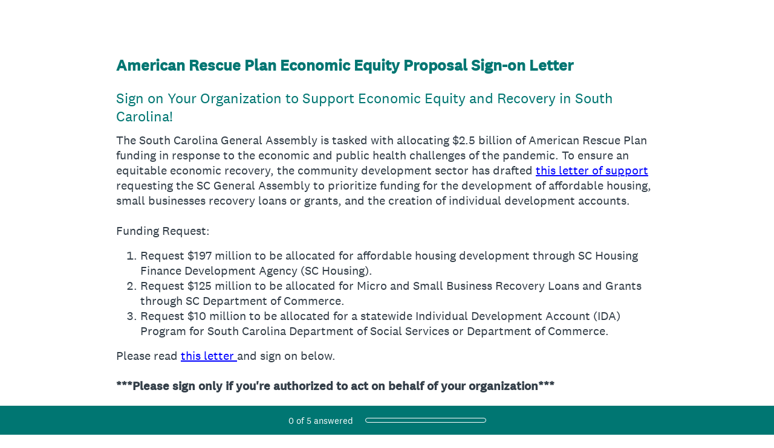

--- FILE ---
content_type: text/html; charset=utf-8
request_url: https://www.surveymonkey.com/r/HC7VNX6
body_size: 15809
content:
<!DOCTYPE html><html lang="en"><head><meta charSet="utf-8"/><link rel="apple-touch-icon" href="/apple-touch-icon-precomposed.png"/><link rel="apple-touch-icon" sizes="57x57" href="/apple-touch-icon-57x57-precomposed.png"/><link rel="apple-touch-icon" sizes="60x60" href="/apple-touch-icon-60x60-precomposed.png"/><link rel="apple-touch-icon" sizes="72x72" href="/apple-touch-icon-72x72-precomposed.png"/><link rel="apple-touch-icon" sizes="76x76" href="/apple-touch-icon-76x76-precomposed.png"/><link rel="apple-touch-icon" sizes="114x114" href="/apple-touch-icon-114x114-precomposed.png"/><link rel="apple-touch-icon" sizes="120x120" href="/apple-touch-icon-120x120-precomposed.png"/><link rel="apple-touch-icon" sizes="144x144" href="/apple-touch-icon-144x144-precomposed.png"/><link rel="apple-touch-icon" sizes="152x152" href="/apple-touch-icon-152x152-precomposed.png"/><link rel="apple-touch-icon" sizes="180x180" href="/apple-touch-icon-180x180-precomposed.png"/><link rel="shortcut icon" href="////prod.smassets.net/assets/static/images/surveymonkey/favicon.ico"/><title>American Rescue Plan Economic Equity Proposal Sign-on Letter Survey</title><meta name="twitter:card" content="summary_large_image"/><meta property="og:title" content="American Rescue Plan Economic Equity Proposal Sign-on Letter"/><meta property="og:image" content="https://www.surveymonkey.com/collect/images/default_custom_meta_image.jpg"/><meta property="og:description" content="Take this survey powered by surveymonkey.com. Create your own surveys for free."/><meta name="viewport" content="width=device-width, initial-scale=1, user-scalable=yes"/><meta name="robots" content="noindex, follow"/><meta http-equiv="content-language" content="en-US"/><link rel="canonical" href="https://www.surveymonkey.com/r/HC7VNX6"/><meta name="next-head-count" content="21"/><link nonce="Y2QwMGI4YTUtNGIwYi00ZDg4LWI0YWYtYjcxZDQ1MTU2ZjRl" rel="preload" href="//prod.smassets.net/assets/smweb/_next/static/css/09b8ded99e3057ee.css" as="style"/><link nonce="Y2QwMGI4YTUtNGIwYi00ZDg4LWI0YWYtYjcxZDQ1MTU2ZjRl" rel="stylesheet" href="//prod.smassets.net/assets/smweb/_next/static/css/09b8ded99e3057ee.css" data-n-g=""/><link nonce="Y2QwMGI4YTUtNGIwYi00ZDg4LWI0YWYtYjcxZDQ1MTU2ZjRl" rel="preload" href="//prod.smassets.net/assets/smweb/_next/static/css/c8b889d9f75d84cb.css" as="style"/><link nonce="Y2QwMGI4YTUtNGIwYi00ZDg4LWI0YWYtYjcxZDQ1MTU2ZjRl" rel="stylesheet" href="//prod.smassets.net/assets/smweb/_next/static/css/c8b889d9f75d84cb.css" data-n-p=""/><link nonce="Y2QwMGI4YTUtNGIwYi00ZDg4LWI0YWYtYjcxZDQ1MTU2ZjRl" rel="preload" href="//prod.smassets.net/assets/smweb/_next/static/css/1d8c8490f4f74969.css" as="style"/><link nonce="Y2QwMGI4YTUtNGIwYi00ZDg4LWI0YWYtYjcxZDQ1MTU2ZjRl" rel="stylesheet" href="//prod.smassets.net/assets/smweb/_next/static/css/1d8c8490f4f74969.css" data-n-p=""/><link nonce="Y2QwMGI4YTUtNGIwYi00ZDg4LWI0YWYtYjcxZDQ1MTU2ZjRl" rel="preload" href="//prod.smassets.net/assets/smweb/_next/static/css/633919a5afe93571.css" as="style"/><link nonce="Y2QwMGI4YTUtNGIwYi00ZDg4LWI0YWYtYjcxZDQ1MTU2ZjRl" rel="stylesheet" href="//prod.smassets.net/assets/smweb/_next/static/css/633919a5afe93571.css" data-n-p=""/><noscript data-n-css="Y2QwMGI4YTUtNGIwYi00ZDg4LWI0YWYtYjcxZDQ1MTU2ZjRl"></noscript><script defer="" nonce="Y2QwMGI4YTUtNGIwYi00ZDg4LWI0YWYtYjcxZDQ1MTU2ZjRl" nomodule="" src="//prod.smassets.net/assets/smweb/_next/static/chunks/polyfills-42372ed130431b0a.js"></script><script src="//prod.smassets.net/assets/smweb/_next/static/chunks/webpack-0c576eebb9b8219a.js" nonce="Y2QwMGI4YTUtNGIwYi00ZDg4LWI0YWYtYjcxZDQ1MTU2ZjRl" defer=""></script><script src="//prod.smassets.net/assets/smweb/_next/static/chunks/framework-5ddd597c94d4e4d0.js" nonce="Y2QwMGI4YTUtNGIwYi00ZDg4LWI0YWYtYjcxZDQ1MTU2ZjRl" defer=""></script><script src="//prod.smassets.net/assets/smweb/_next/static/chunks/main-7f1caf4490fbe608.js" nonce="Y2QwMGI4YTUtNGIwYi00ZDg4LWI0YWYtYjcxZDQ1MTU2ZjRl" defer=""></script><script src="//prod.smassets.net/assets/smweb/_next/static/chunks/pages/_app-160a2a8cdff00cc3.js" nonce="Y2QwMGI4YTUtNGIwYi00ZDg4LWI0YWYtYjcxZDQ1MTU2ZjRl" defer=""></script><script src="//prod.smassets.net/assets/smweb/_next/static/chunks/2522de2a-9b044dd24216c63e.js" nonce="Y2QwMGI4YTUtNGIwYi00ZDg4LWI0YWYtYjcxZDQ1MTU2ZjRl" defer=""></script><script src="//prod.smassets.net/assets/smweb/_next/static/chunks/dabbe31a-bb4aa59e9df950c0.js" nonce="Y2QwMGI4YTUtNGIwYi00ZDg4LWI0YWYtYjcxZDQ1MTU2ZjRl" defer=""></script><script src="//prod.smassets.net/assets/smweb/_next/static/chunks/e344db65-093410fefaa25315.js" nonce="Y2QwMGI4YTUtNGIwYi00ZDg4LWI0YWYtYjcxZDQ1MTU2ZjRl" defer=""></script><script src="//prod.smassets.net/assets/smweb/_next/static/chunks/41cfa105-90d466fad66bf4fb.js" nonce="Y2QwMGI4YTUtNGIwYi00ZDg4LWI0YWYtYjcxZDQ1MTU2ZjRl" defer=""></script><script src="//prod.smassets.net/assets/smweb/_next/static/chunks/6bc6656d-c56ea022e482d4b8.js" nonce="Y2QwMGI4YTUtNGIwYi00ZDg4LWI0YWYtYjcxZDQ1MTU2ZjRl" defer=""></script><script src="//prod.smassets.net/assets/smweb/_next/static/chunks/4a616997-e6d64a1b4126c42c.js" nonce="Y2QwMGI4YTUtNGIwYi00ZDg4LWI0YWYtYjcxZDQ1MTU2ZjRl" defer=""></script><script src="//prod.smassets.net/assets/smweb/_next/static/chunks/434-cfd3a774f310286e.js" nonce="Y2QwMGI4YTUtNGIwYi00ZDg4LWI0YWYtYjcxZDQ1MTU2ZjRl" defer=""></script><script src="//prod.smassets.net/assets/smweb/_next/static/chunks/851-5b7bdd015663ea4b.js" nonce="Y2QwMGI4YTUtNGIwYi00ZDg4LWI0YWYtYjcxZDQ1MTU2ZjRl" defer=""></script><script src="//prod.smassets.net/assets/smweb/_next/static/chunks/821-380668b9cd03b2e5.js" nonce="Y2QwMGI4YTUtNGIwYi00ZDg4LWI0YWYtYjcxZDQ1MTU2ZjRl" defer=""></script><script src="//prod.smassets.net/assets/smweb/_next/static/chunks/19-4b6d40d7ec1ceb81.js" nonce="Y2QwMGI4YTUtNGIwYi00ZDg4LWI0YWYtYjcxZDQ1MTU2ZjRl" defer=""></script><script src="//prod.smassets.net/assets/smweb/_next/static/chunks/448-def784d03f51bfc7.js" nonce="Y2QwMGI4YTUtNGIwYi00ZDg4LWI0YWYtYjcxZDQ1MTU2ZjRl" defer=""></script><script src="//prod.smassets.net/assets/smweb/_next/static/chunks/794-4fa315d519b3b2a9.js" nonce="Y2QwMGI4YTUtNGIwYi00ZDg4LWI0YWYtYjcxZDQ1MTU2ZjRl" defer=""></script><script src="//prod.smassets.net/assets/smweb/_next/static/chunks/967-236a324bf1a8d459.js" nonce="Y2QwMGI4YTUtNGIwYi00ZDg4LWI0YWYtYjcxZDQ1MTU2ZjRl" defer=""></script><script src="//prod.smassets.net/assets/smweb/_next/static/chunks/pages/r/surveyTaking/%5BcollectKey%5D-d6ec549407440a92.js" nonce="Y2QwMGI4YTUtNGIwYi00ZDg4LWI0YWYtYjcxZDQ1MTU2ZjRl" defer=""></script><script src="//prod.smassets.net/assets/smweb/_next/static/respweb-dev/_buildManifest.js" nonce="Y2QwMGI4YTUtNGIwYi00ZDg4LWI0YWYtYjcxZDQ1MTU2ZjRl" defer=""></script><script src="//prod.smassets.net/assets/smweb/_next/static/respweb-dev/_ssgManifest.js" nonce="Y2QwMGI4YTUtNGIwYi00ZDg4LWI0YWYtYjcxZDQ1MTU2ZjRl" defer=""></script><style id="jss">[class*='smqr-'],[class*='smqr-']::before,[class*='smqr-']::after {
  margin: 0;
  padding: 0;
  box-sizing: border-box;
  list-style: none;
  -webkit-font-smoothing: antialiased;
}
@font-face {
  src: url(https://cdn.smassets.net/assets/static/fonts/national2/regular.woff) format('woff');
  src: url(https://cdn.smassets.net/assets/static/fonts/national2/regular.eot#iefix) format('embedded-opentype');
  font-family: 'National 2';
  font-weight: 400;
  font-display: swap;
  src: url(https://cdn.smassets.net/assets/static/fonts/national2/regular.woff2) format('woff2');
}
@font-face {
  src: url(https://cdn.smassets.net/assets/static/fonts/national2/medium.woff) format('woff');
  src: url(https://cdn.smassets.net/assets/static/fonts/national2/medium.eot#iefix) format('embedded-opentype');
  font-family: 'National 2';
  font-weight: 500;
  font-display: swap;
  src: url(https://cdn.smassets.net/assets/static/fonts/national2/medium.woff2) format('woff2');
}
[class*='wrench'], [class*='wrench']::before, [class*='wrench']::after {
  box-sizing: border-box;
  font-family: 'National 2', National2, 'Helvetica Neue', Helvetica, Arial, 'Hiragino Sans', 'Hiragino Kaku Gothic Pro', '游ゴシック', '游ゴシック体', YuGothic, 'Yu Gothic', 'ＭＳ ゴシック', 'MS Gothic', sans-serif;
  -webkit-font-smoothing: antialiased;
}
body {
  font-size: 16px;
}
.logo-0-2-72 {}
.logo-d0-0-2-73 {
  fill: #00bf6f;
  color: #00bf6f;
}
.skipLinks-0-2-23 {
  top: 0;
  clip: rect(0 0 0 0);
  left: 0;
  width: 1px;
  height: 1px;
  padding: 0;
  z-index: 999999;
  overflow: hidden;
  position: absolute;
  font-size: 16px;
  font-family: 'National 2', National2, 'Helvetica Neue', Helvetica, Arial, 'Hiragino Sans', 'Hiragino Kaku Gothic Pro', '游ゴシック', '游ゴシック体', YuGothic, 'Yu Gothic', 'ＭＳ ゴシック', 'MS Gothic', sans-serif;
  font-weight: 500;
  background-color: #fff;
}
.skipLinks-0-2-23:focus-within {
  clip: auto;
  width: 100%;
  height: auto;
  padding: 10px;
  position: fixed;
}
.skipLinks-0-2-23 > a {
  color: #007faa;
  margin-right: 8px;
  text-decoration: underline;
}
.skipLinks-0-2-23 > a:hover, .skipLinks-0-2-23 > a:focus {
  outline: 2px solid #007faa;
  outline-offset: 2px;
}
.richTextContent-0-2-47 a {
  color: blue;
  text-decoration: underline;
}
.richTextContent-0-2-47 ol {
  margin: 16px 0;
  padding: 0 0 0 40px;
  list-style-type: decimal;
}
.richTextContent-0-2-47 ul {
  margin: 16px 0;
  padding: 0 0 0 40px;
  list-style: disc outside none;
}
.richTextContent-0-2-47 p {
  margin: 13px 0;
}
.richTextContent-0-2-47 b {
  font-weight: bold;
}
.richTextContent-0-2-47 strong {
  font-weight: bold;
}
.richTextContent-0-2-47 em {
  font-style: italic;
}
.richTextContent-0-2-47 i {
  font-style: italic;
}
.richTextContent-0-2-47 big {
  font-size: larger;
}
.richTextContent-0-2-47 small {
  font-size: smaller;
}
.richTextContent-0-2-47 sup {
  top: -0.5em;
  position: relative;
  font-size: 75%;
  line-height: 0;
  vertical-align: baseline;
}
.richTextContent-0-2-47 iframe {
  border: 0;
  max-width: 100%;
}
.richTextContent-0-2-47 img {
  border: 0;
  height: auto;
  max-width: 100%;
  -ms-interpolation-mode: bicubic;
}
.richTextContent-0-2-47 span[data-tooltip] {
  cursor: pointer;
  display: inline;
  position: relative;
  border-bottom: 1px dashed;
  text-decoration: inherit;
}
.richTextContent-0-2-47 ul ul li {
  list-style: circle;
}
.richTextContent-0-2-47 a:hover {
  cursor: pointer;
}
.richTextContent-0-2-47 a:focus {
  outline: currentColor auto 1px;
}
.sm-surveyTitle-0-2-41 {
  color: rgba(0,118,114,1);
  margin: 0;
  font-size: 26px;
  font-style: normal;
  font-family: 'National 2', National2, 'Helvetica Neue', Helvetica, Arial, 'Hiragino Sans', 'Hiragino Kaku Gothic Pro', '游ゴシック', '游ゴシック体', YuGothic, 'Yu Gothic', 'ＭＳ ゴシック', 'MS Gothic', sans-serif;
  font-weight: 700;
  line-height: 1.25;
  padding-bottom: 24px;
  text-decoration: none;
}
.sm-surveyTitle-0-2-41 strong {
  font-weight: bold !important;
}
@media (max-width: 640px) {
  .sm-surveyTitle-0-2-41 {  }
}
  .sm-surveyTitleWrapper-0-2-42 {  }
  .sm-surveyTitleOuterWrapper-0-2-43 {  }
  .sm-surveyTitle-d0-0-2-44 {
    width: 100%;
    text-align: start;
  }
  .sm-surveyTitleWrapper-d1-0-2-45 {  }
  .sm-surveyTitleOuterWrapper-d2-0-2-46 {  }
  .sm-surveyAnchor-0-2-70 {
    font-size: inherit;
    font-family: inherit;
    font-weight: 400;
    -webkit-font-smoothing: antialiased;
  }
  .sm-surveyAnchor-0-2-70:hover, .sm-surveyAnchor-0-2-70:focus {
    outline: 1px solid rgba(51,62,72,1);
    box-shadow: 0 0 1px transparent;
    outline-offset: 1px;
  }
  .sm-surveyAnchor-d0-0-2-71 {
    color: ;
    text-decoration: none;
  }
  .sm-surveyAnchor-d0-0-2-71:hover, .sm-surveyAnchor-d0-0-2-71:focus {
    text-decoration: none;
  }
  .sm-surveyAnchor-d1-0-2-74 {
    color: rgb(51, 62, 72);
    text-decoration: underline;
  }
  .sm-surveyAnchor-d1-0-2-74:hover, .sm-surveyAnchor-d1-0-2-74:focus {
    text-decoration: underline;
  }
  .sm-surveyAnchor-d2-0-2-75 {
    color: rgb(51, 62, 72);
    text-decoration: underline;
  }
  .sm-surveyAnchor-d2-0-2-75:hover, .sm-surveyAnchor-d2-0-2-75:focus {
    text-decoration: underline;
  }
  .sm-surveyAnchor-d3-0-2-79 {
    color: rgb(51, 62, 72);
    text-decoration: none;
  }
  .sm-surveyAnchor-d3-0-2-79:hover, .sm-surveyAnchor-d3-0-2-79:focus {
    text-decoration: underline;
  }
  .sm-surveyAnchor-d4-0-2-80 {
    color: rgb(51, 62, 72);
    text-decoration: none;
  }
  .sm-surveyAnchor-d4-0-2-80:hover, .sm-surveyAnchor-d4-0-2-80:focus {
    text-decoration: underline;
  }
  .container-0-2-63 {
    margin: 0 auto;
    padding: 0;
    text-align: center;
  }
  .text-0-2-64 {  }
  .logo-0-2-65 {  }
  .logoContainer-0-2-66 {
    width: 157px;
    height: 23px;
    margin: 2px 0;
    display: block;
  }
  .imageLink-0-2-67 {
    display: inline-flex;
    padding: 0 25px;
    justify-content: center;
  }
  .text-d0-0-2-68 {
    color: rgb(51, 62, 72);
    width: 100%;
    margin: 0;
    display: inline-block;
    padding: 0;
    font-size: 12px;
    text-align: center;
    font-family: 'National 2', National2, 'Helvetica Neue', Helvetica, Arial, 'Hiragino Sans', 'Hiragino Kaku Gothic Pro', '游ゴシック', '游ゴシック体', YuGothic, 'Yu Gothic', 'ＭＳ ゴシック', 'MS Gothic', sans-serif;
    line-height: 15px;
  }
  .logo-d1-0-2-69 {
    width: 100%;
    height: 100%;
  }
  .sm-text-0-2-76 {
    font-size: 12px;
    font-weight: 400;
    line-height: 18px;
  }
  .sm-routerDebugInfo-0-2-77 {
    display: block;
    opacity: 0.1;
    text-align: center;
    word-break: break-all;
  }
  .sm-text-d0-0-2-78 {
    color: rgb(51, 62, 72);
  }
  .sm-privacyComponentContainer-0-2-62 {
    margin: 0 auto;
    text-align: center;
    padding-top: 80px;
  }
  .sm-pageTitle-0-2-48 {
    color: rgba(0,118,114,1);
    font-size: 24px;
    font-style: normal;
    margin-top: 0;
    font-family: 'National 2', National2, 'Helvetica Neue', Helvetica, Arial, 'Hiragino Sans', 'Hiragino Kaku Gothic Pro', '游ゴシック', '游ゴシック体', YuGothic, 'Yu Gothic', 'ＭＳ ゴシック', 'MS Gothic', sans-serif;
    font-weight: 400;
    line-height: 1.25;
    margin-bottom: 12px;
    text-decoration: none;
  }
  .sm-pageTitle-0-2-48 strong {
    font-weight: bold !important;
  }
  .sm-questionNumber-0-2-49 {  }
  .sm-questionNumber-d0-0-2-50 {
    margin: 0 0.25em 0 0;
  }
  .pageTitleV2Theme-0-2-51 {
    padding: 14px 40px;
    margin-top: -8px;
  }
  .pageTitleV2Theme-d0-0-2-52 {
    position: relative;
    width: calc(100vw - 80px);
    left: 50%;
    right: 50%;
    margin-left: -50vw;
    margin-right: -50vw;
  }
  .sm-pageDescription-0-2-55 {
    color: rgba(51,62,72,1);
    font-size: 20px;
    font-style: normal;
    font-family: 'National 2', National2, 'Helvetica Neue', Helvetica, Arial, 'Hiragino Sans', 'Hiragino Kaku Gothic Pro', '游ゴシック', '游ゴシック体', YuGothic, 'Yu Gothic', 'ＭＳ ゴシック', 'MS Gothic', sans-serif;
    font-weight: 300;
    line-height: 1.25;
    padding-bottom: 15px;
    text-decoration: none;
  }
  .sm-pageDescription-0-2-55 strong {
    font-weight: bold !important;
  }
  .sm-surveyButton-0-2-56 {
    color: rgba(255,255,255,1);
    border: 1px solid transparent;
    cursor: pointer;
    height: auto;
    display: inline-flex;
    max-width: 100%;
    min-width: 60px;
    box-sizing: border-box;
    transition: outline-offset 0.2s linear;
    align-items: center;
    font-family: 'National 2', National2, 'Helvetica Neue', Helvetica, Arial, 'Hiragino Sans', 'Hiragino Kaku Gothic Pro', '游ゴシック', '游ゴシック体', YuGothic, 'Yu Gothic', 'ＭＳ ゴシック', 'MS Gothic', sans-serif;
    border-radius: 2px;
    overflow-wrap: break-word;
    justify-content: center;
    text-decoration: none;
    background-color: rgba(0,118,114,1);
  }
  .sm-surveyButton-0-2-56:focus, .sm-surveyButton-0-2-56:hover {
    outline: 1px solid rgba(51,62,72,1);
    box-shadow: 0 0 4px transparent;
    outline-offset: 5px;
  }
  .sm-surveyButton-0-2-56[aria-disabled] {
    opacity: 0.6;
    pointer-events: none;
  }
  .sm-surveyButton-d0-0-2-57 {
    font-size: 15px;
    padding: 0 24px;
    min-height: 40px;
  }
  .sm-layoutContainer-0-2-24 {
    display: flex;
    min-height: 100vh;
    flex-direction: row;
  }
  .sm-layoutPartialContainer-0-2-25 {
    order: 1;
    width: 0%;
    height: 100%;
    position: relative;
    min-height: auto;
  }
  .sm-layoutPartialContainer-0-2-25:before {
    top: 0;
    width: 100%;
    height: 100%;
    content: "";
    display: block;
    z-index: -10;
    position: fixed;
    background: rgba(204,242,226,1) 50% 50%;
    min-height: auto;
    background-size: cover;
    background-image: linear-gradient(rgba(255,255,255,1), rgba(255,255,255,1));
  }
  .sm-layoutContentContainer-0-2-26 {
    order: 2;
    width: 100%;
    flex-grow: 0;
    box-sizing: border-box;
    min-height: 100%;
    font-family: 'National 2', National2, 'Helvetica Neue', Helvetica, Arial, 'Hiragino Sans', 'Hiragino Kaku Gothic Pro', '游ゴシック', '游ゴシック体', YuGothic, 'Yu Gothic', 'ＭＳ ゴシック', 'MS Gothic', sans-serif;
  }
  .sm-layoutTopContainer-0-2-27 {  }
  .sm-layoutMainContainer-0-2-28 {
    margin: 0 auto;
    max-width: 896px;
  }
@media (min-width: 768px) {
  .sm-layoutMainContainer-0-2-28 {
    padding: 80px 140px 0 140px;
  }
}
@media (max-width: 768px) {
  .sm-layoutMainContainer-0-2-28 {
    padding: 80px 80px 0 80px;
  }
}
@media (max-width: 640px) {
  .sm-layoutMainContainer-0-2-28 {
    padding: 40px 40px 0 40px;
  }
}
  .sm-layoutLogoContainer-0-2-29 {
    padding: 8px 40px 0 40px;
  }
  .sm-layoutToolbarContainer-0-2-30 {
    width: 100%;
    display: flex;
    box-sizing: border-box;
    align-items: center;
    padding-top: 12px;
    padding-left: 0;
    padding-right: 12px;
    flex-direction: row;
  }
  .sm-layoutToolbarContainer-0-2-30 > *:not(:first-child) {
    margin-left: 10px;
    margin-right: 0;
  }
  .sm-footerPrivacyIconContainer-0-2-31 {
    display: flex;
    flex-direction: row;
  }
  .sm-layoutContainer-d0-0-2-32 {
    direction: ltr;
  }
  .sm-layoutToolbarContainer-d1-0-2-33 {
    justify-content: flex-end;
  }
  .sm-footerPrivacyIconContainer-d2-0-2-34 {
    justify-content: flex-end;
  }
  .sm-shield-0-2-53 {
    outline: none;
  }
@media (max-width: 640px) {
  .sm-shield-0-2-53 {  }
}
  .sm-shield-0-2-53 fieldset > *:not([id^="question-title-legend-"]), .sm-shield-0-2-53 fieldset > [id^="question-title-legend-"] > * {  }
  .sm-shield-d0-0-2-54 {
    opacity: 1;
    padding-bottom: 80px;
    cursor: auto;
  }
@media (max-width: 640px) {
  .sm-shield-d0-0-2-54 {
    padding-bottom: 270px;
  }
}
  .sm-shield-d0-0-2-54 fieldset > *:not([id^="question-title-legend-"]), .sm-shield-d0-0-2-54 fieldset > [id^="question-title-legend-"] > * {
    pointer-events: auto;
  }
  .sm-shield-d2-0-2-58 {
    opacity: 1;
    padding-bottom: 0;
    cursor: auto;
  }
@media (max-width: 640px) {
  .sm-shield-d2-0-2-58 {
    padding-bottom: 0;
  }
}
  .sm-shield-d2-0-2-58 fieldset > *:not([id^="question-title-legend-"]), .sm-shield-d2-0-2-58 fieldset > [id^="question-title-legend-"] > * {
    pointer-events: auto;
  }
  .smqr-shield-0-2-7 {
    outline: none;
  }
@media (max-width: 640px) {
  .smqr-shield-0-2-7 {  }
}
  .smqr-shield-0-2-7 fieldset > *:not([id^="question-title-legend-"]), .smqr-shield-0-2-7 fieldset > [id^="question-title-legend-"] > * {  }
  .smqr-shield-d0-0-2-8 {
    opacity: 0.5;
    padding-bottom: 80px;
    cursor: pointer;
  }
@media (max-width: 640px) {
  .smqr-shield-d0-0-2-8 {
    padding-bottom: 270px;
  }
}
  .smqr-shield-d0-0-2-8 fieldset > *:not([id^="question-title-legend-"]), .smqr-shield-d0-0-2-8 fieldset > [id^="question-title-legend-"] > * {
    pointer-events: none;
  }
  .smqr-shield-d2-0-2-30 {
    opacity: 0.5;
    padding-bottom: 80px;
    cursor: pointer;
  }
@media (max-width: 640px) {
  .smqr-shield-d2-0-2-30 {
    padding-bottom: 270px;
  }
}
  .smqr-shield-d2-0-2-30 fieldset > *:not([id^="question-title-legend-"]), .smqr-shield-d2-0-2-30 fieldset > [id^="question-title-legend-"] > * {
    pointer-events: none;
  }
  .smqr-shield-d4-0-2-37 {
    opacity: 0.5;
    padding-bottom: 80px;
    cursor: pointer;
  }
@media (max-width: 640px) {
  .smqr-shield-d4-0-2-37 {
    padding-bottom: 270px;
  }
}
  .smqr-shield-d4-0-2-37 fieldset > *:not([id^="question-title-legend-"]), .smqr-shield-d4-0-2-37 fieldset > [id^="question-title-legend-"] > * {
    pointer-events: none;
  }
  .smqr-shield-d6-0-2-44 {
    opacity: 0.5;
    padding-bottom: 80px;
    cursor: pointer;
  }
@media (max-width: 640px) {
  .smqr-shield-d6-0-2-44 {
    padding-bottom: 270px;
  }
}
  .smqr-shield-d6-0-2-44 fieldset > *:not([id^="question-title-legend-"]), .smqr-shield-d6-0-2-44 fieldset > [id^="question-title-legend-"] > * {
    pointer-events: none;
  }
  .smqr-shield-d8-0-2-51 {
    opacity: 0.5;
    padding-bottom: 80px;
    cursor: pointer;
  }
@media (max-width: 640px) {
  .smqr-shield-d8-0-2-51 {
    padding-bottom: 270px;
  }
}
  .smqr-shield-d8-0-2-51 fieldset > *:not([id^="question-title-legend-"]), .smqr-shield-d8-0-2-51 fieldset > [id^="question-title-legend-"] > * {
    pointer-events: none;
  }
  .smqr-gridRow-0-2-1 {
    gap: 20px;
    display: grid;
    max-width: 100%;
    margin-bottom: 40px;
  }
@media (max-width: 640px) {
  .smqr-gridRow-0-2-1 {
    grid-template-columns: minmax(auto, 100%);
  }
}
  .smqr-gridItem-0-2-2 {
    box-sizing: border-box;
  }
@media (max-width: 640px) {
  .smqr-gridItem-0-2-2 {
    width: 100% !important;
    padding-right: 0 !important;
  }
}
  .smqr-gridItem1Item-0-2-3 {
    width: 100%;
    grid-template-columns: minmax(0, 1fr);
  }
@media (min-width: 641px) {
  .smqr-gridItem2Items-0-2-4 {
    grid-template-columns: repeat(2, minmax(0, 1fr));
  }
}
@media (min-width: 641px) and (max-width: 1024px) {
  .smqr-gridItem3Items-0-2-5 {
    grid-template-columns: repeat(2, minmax(0, 1fr));
  }
}
@media (min-width: 1025px) {
  .smqr-gridItem3Items-0-2-5 {
    grid-template-columns: repeat(3, minmax(0, 1fr));
  }
}
@media (min-width: 641px) and (max-width: 1024px) {
  .smqr-gridItem4Items-0-2-6 {
    grid-template-columns: repeat(2, minmax(0, 1fr));
  }
}
@media (min-width: 1025px) {
  .smqr-gridItem4Items-0-2-6 {
    grid-template-columns: repeat(4, minmax(0, 1fr));
  }
}
  .smqr-progressBarContainer-0-2-79 {
    left: 0;
    right: auto;
    width: 100%;
    bottom: 0;
    height: 48px;
    display: inline-flex;
    z-index: 2;
    position: fixed;
    direction: ltr;
    background: rgba(0,118,114,1);
    align-items: center;
    justify-content: center;
  }
@media (max-width: 768px) {
  .smqr-progressBarContainer-0-2-79 {
    width: 100%;
  }
}
@media (max-width: 640px) {
  .smqr-progressBarContainer-0-2-79 {
    width: 100%;
  }
}
  .smqr-text-0-2-80 {
    color: rgba(255,255,255,1);
    font-size: 15px;
    font-family: 'National 2', National2, 'Helvetica Neue', Helvetica, Arial, 'Hiragino Sans', 'Hiragino Kaku Gothic Pro', '游ゴシック', '游ゴシック体', YuGothic, 'Yu Gothic', 'ＭＳ ゴシック', 'MS Gothic', sans-serif;
  }
  .smqr-progressBar-0-2-81 {
    width: 200px;
    margin-left: 20px;
  }
@media (max-width: 1024px) {
  .smqr-progressBar-0-2-81 {
    display: block;
  }
}
@media (max-width: 768px) {
  .smqr-progressBar-0-2-81 {
    display: block;
  }
}
@media (max-width: 640px) {
  .smqr-progressBar-0-2-81 {
    display: block;
  }
}
@media (max-width: 480px) {
  .smqr-progressBar-0-2-81 {
    display: none;
  }
}
  .smqr-text-d2-0-2-82 {  }
  .smqr-container-0-2-84 {  }
  .smqr-bar-0-2-85 {
    height: 100%;
    transition: width 200ms;
    border-radius: 12px;
  }
  .smqr-container-d0-0-2-86 {
    border: 1px solid rgba(255,255,255,1);
    border-radius: 5px;
    height: 8px;
    background-color: transparent;
  }
  .smqr-bar-d1-0-2-87 {
    width: 0%;
    background-color: rgba(255,255,255,1);
  }
  .smqr-hidden-0-2-83 {
    clip:  rect(0 0 0 0);
    width: 1px;
    height: 1px;
    overflow: hidden;
    position: absolute;
    clip-path: inset(50%);
    white-space: nowrap;
  }
  .sm-surveyHeaderContainer-0-2-5 {  }
  .sm-surveyToolbarContainer-0-2-6 {  }
  .sm-surveyTitleContainer-0-2-7 {  }
  .sm-pageHeaderContainer-0-2-8 {  }
  .sm-mainContainer-0-2-9 {
    outline: none;
  }
  .sm-layoutMainContainer-0-2-10 {  }
  .sm-questionContainer-0-2-11 {
    padding-top: 32px;
  }
  .sm-pageFooterContainer-0-2-12 {
    margin: 30px 0 24px;
  }
  .sm-pageNavigationContainer-0-2-13 {  }
  .sm-sronlyFocus-0-2-14 {  }
  .sm-sronlyFocus-0-2-14:not(:focus), .sm-sronlyFocus-0-2-14:not(:hover) {
    clip: rect(1px, 1px, 1px, 1px);
    width: 1px;
    height: 1px;
    padding: 0;
    overflow: hidden;
    clip-path: inset(50%);
  }
  .sm-routerDebugInfo-0-2-15 {
    display: block;
    opacity: 0.1;
    font-size: 12px;
    text-align: center;
    word-break: break-all;
    font-weight: 400;
    line-height: 18px;
  }
  .sm-pageDescriptionOkButton-0-2-16 {
    margin-top: 40px;
  }
  .sm-surveyFooterContainer-0-2-17 {
    padding: 0 0 40px 0;
  }
  .sm-classicProgressBarTop-0-2-18 {
    margin-bottom: 36px;
  }
  .sm-customThankyouContainer-0-2-19 {
    color: rgba(0,118,114,1);
    display: block;
    font-size: 18px;
    text-align: center;
  }
  .sm-surveyFooterContainer-d0-0-2-20 {
    margin-bottom: 0px;
  }
  .sm-pageNavigationContainer-0-2-59 {
    display: flex;
    flex-wrap: wrap;
    align-items: stretch;
    margin-right: -5px;
    justify-content: center;
  }
@media (max-width: 640px) {
  .sm-pageNavigationContainer-0-2-59 {
    margin-right: -10px;
  }
}
@media (max-width: 480px) {
  .sm-pageNavigationContainer-0-2-59 {
    flex-wrap: nowrap;
  }
}
  .sm-navButtons-0-2-60 {
    transition: all 0.2s linear;
    margin-right: 5px;
    margin-bottom: 10px;
  }
@media (max-width: 640px) {
  .sm-navButtons-0-2-60 {
    margin-right: 10px;
  }
}
@media (max-width: 480px) {
  .sm-navButtons-0-2-60 {
    flex-basis: 100%;
  }
}
  .surveyTitleContainerV2-0-2-21 {  }
  .surveyTitleContainerV2-d0-0-2-22 {
    left: 50%;
    right: 50%;
    width: calc(100vw - 80px);
    position: relative;
    margin-left: -50vw;
    margin-right: -50vw;
    padding-left: 40px;
    padding-right: 40px;
  }
  .seoBanner-0-2-1 {
    color: #ffffff;
    padding: 8px 2.2rem 6px;
    position: relative;
    font-size: 16px;
    font-family: 'National 2', National2, 'Helvetica Neue', Helvetica, Arial, 'Hiragino Sans', 'Hiragino Kaku Gothic Pro', '游ゴシック', '游ゴシック体', YuGothic, 'Yu Gothic', 'ＭＳ ゴシック', 'MS Gothic', sans-serif;
    font-weight: normal;
    line-height: 1.26;
    border-bottom: 1px solid #edeeee;
    background-color: #ffffff;
  }
  .embeddedContainer-0-2-2 {
    display: flex;
    flex-align: center;
    flex-justify: center;
    flex-direction: column;
  }
@media (min-width: 1200px) {
  .embeddedContainer-0-2-2 {
    flex-direction: row;
  }
}
  .seoBannerContents-0-2-3 {
    display: flex;
    align-items: center;
    padding-bottom: 0.5rem;
    justify-content: center;
  }
@media (min-width: 1200px) {
  .seoBannerContents-0-2-3 {
    padding-top: 1rem;
  }
}
  .closeXButton-0-2-4 {
    top: 0.625rem;
    right: 0.625rem;
    position: absolute;
  }
  .closeXButton-0-2-4 button {
    border: none;
    height: auto;
    padding: 0 !important;
  }
  .closeXButton-0-2-4 svg {
    width: 18px;
    height: 18px;
  }
  .smqr-richTextContent-0-2-27 a {
    color: blue;
    text-decoration: underline;
  }
  .smqr-richTextContent-0-2-27 ol {
    margin: 16px 0;
    padding: 0 0 0 40px;
    list-style-type: decimal;
  }
  .smqr-richTextContent-0-2-27 ul {
    margin: 16px 0;
    padding: 0 0 0 40px;
    list-style: disc outside none;
  }
  .smqr-richTextContent-0-2-27 p {
    margin: 13px 0;
  }
  .smqr-richTextContent-0-2-27 b {
    font-weight: bold;
  }
  .smqr-richTextContent-0-2-27 strong {
    font-weight: bold;
  }
  .smqr-richTextContent-0-2-27 em {
    font-style: italic;
  }
  .smqr-richTextContent-0-2-27 i {
    font-style: italic;
  }
  .smqr-richTextContent-0-2-27 big {
    font-size: larger;
  }
  .smqr-richTextContent-0-2-27 small {
    font-size: smaller;
  }
  .smqr-richTextContent-0-2-27 sup {
    top: -0.5em;
    position: relative;
    font-size: 75%;
    line-height: 0;
    vertical-align: baseline;
  }
  .smqr-richTextContent-0-2-27 iframe {
    border: 0;
    max-width: 100%;
  }
  .smqr-richTextContent-0-2-27 img {
    border: 0;
    height: auto;
    max-width: 100%;
    -ms-interpolation-mode: bicubic;
  }
  .smqr-richTextContent-0-2-27 span[data-tooltip] {
    cursor: pointer;
    display: inline;
    position: relative;
    border-bottom: 1px dashed;
    text-decoration: inherit;
  }
  .smqr-richTextContent-0-2-27 ul ul li {
    list-style: circle;
  }
  .smqr-richTextContent-0-2-27 a:hover {
    cursor: pointer;
  }
  .smqr-richTextContent-0-2-27 a:focus {
    outline: currentColor auto 1px;
  }
  .smqr-svgContainer-0-2-78 {
    width: 1em;
    height: 1em;
    display: inline-block;
  }
  .smqr-paddingBox-0-2-15 {  }
  .smqr-paddingBox-d0-0-2-16 {
    width: 100%;
    max-width: 100%;
    padding-top: 0;
    padding-left: 0;
    padding-right: 0;
    padding-bottom: 0;
  }
  .smqr-paddingBox-d1-0-2-32 {
    width: 100%;
    max-width: 100%;
    padding-top: 0;
    padding-left: 0;
    padding-right: 0;
    padding-bottom: 0;
  }
  .smqr-paddingBox-d2-0-2-39 {
    width: 100%;
    max-width: 100%;
    padding-top: 0;
    padding-left: 0;
    padding-right: 0;
    padding-bottom: 0;
  }
  .smqr-paddingBox-d3-0-2-46 {
    width: 100%;
    max-width: 100%;
    padding-top: 0;
    padding-left: 0;
    padding-right: 0;
    padding-bottom: 0;
  }
  .smqr-paddingBox-d4-0-2-54 {
    width: 100%;
    max-width: 100%;
    padding-top: 0;
    padding-left: 0;
    padding-right: 0;
    padding-bottom: 0;
  }
  .smqr-footerRow-0-2-9 {  }
  .smqr-containerStyles-0-2-10 {
    position: relative;
    transition: opacity 500ms ease-out;
  }
  .smqr-errorRow-0-2-11 {
    overflow: hidden;
  }
  .smqr-formReset-0-2-12 {
    border: 0;
    min-width: 0;
  }
  .smqr-headerRow-0-2-13 {
    width: 100%;
    margin-bottom: 24px;
  }
  .smqr-footerRow-d0-0-2-14 {
    padding-top: 20px;
  }
  .smqr-footerRow-d1-0-2-31 {
    padding-top: 20px;
  }
  .smqr-footerRow-d2-0-2-38 {
    padding-top: 20px;
  }
  .smqr-footerRow-d3-0-2-45 {
    padding-top: 20px;
  }
  .smqr-footerRow-d4-0-2-53 {
    padding-top: 20px;
  }
  .smqr-containerVertical-0-2-58 {
    display: initial;
  }
  .smqr-containerHorizontal-0-2-59 {
    display: block;
  }
  .smqr-column-0-2-60 {
    width: 100%;
    display: flex;
    flex-direction: column;
    justify-content: flex-start;
  }
  .smqr-columnHorizontal-0-2-61 {  }
  .smqr-columnHorizontalAutoAdjust-0-2-62 {
    width: auto;
  }
@media (min-width: 481px) {
  .smqr-containerVertical-0-2-58 {
    display: flex;
  }
  .smqr-containerHorizontal-0-2-59 {
    display: flex;
    flex-wrap: wrap;
  }
}
@media only screen and (min-width: 1025px) {
  .smqr-columnHorizontal-0-2-61 {
    width: 19%;
  }
}
@media (min-width: 641px) and (max-width: 1024px) {
  .smqr-columnHorizontal-0-2-61 {
    width: 24%;
  }
}
@media only screen and (max-width: 480px) {
  .smqr-columnHorizontal-0-2-61 {
    width: 100%;
    display: block;
  }
  .smqr-columnHorizontalAutoAdjust-0-2-62 {
    width: 100%;
    display: block;
  }
}
  .smqr-answerLayoutCell-0-2-63 {  }
  .smqr-otherLayoutCell-0-2-64 {  }
  .smqr-answerLayoutCell-d0-0-2-65 {
    flex: 0 0 auto;
    margin: 0 2px 5px 2px;
    word-break: normal;
    overflow-wrap: anywhere;
  }
  .smqr-otherLayoutCell-d1-0-2-66 {
    margin: 0 2px 5px 2px;
  }
  .smqr-inputField-0-2-28 {
    color: rgba(51,62,72,1);
    width: 100%;
    border: 1px solid rgba(51,62,72,1);
    padding: 6px;
    font-size: 18px;
    max-width: 100%;
    transition: all 0.1s linear;
    font-family: 'National 2', National2, 'Helvetica Neue', Helvetica, Arial, 'Hiragino Sans', 'Hiragino Kaku Gothic Pro', '游ゴシック', '游ゴシック体', YuGothic, 'Yu Gothic', 'ＭＳ ゴシック', 'MS Gothic', sans-serif;
    font-weight: 500;
    line-height: 1.5em;
    border-radius: 0px;
    background-color: #fff;
  }
@media only screen and (max-width: 1024px) {
  .smqr-inputField-0-2-28 {
    font-size: 16px;
  }
}
@media only screen and (min-width: 481px) {
  .smqr-inputField-0-2-28 {  }
}
  .smqr-inputField-0-2-28:focus, .smqr-inputField-0-2-28:hover {
    outline: 2px solid rgba(0,118,114,1);
    outline-offset: 0;
  }
  .smqr-inputField-0-2-28:read-only:not(:disabled) {
    color: #000;
    opacity: 0.5;
    border-color: transparent;
    background-color: rgba(0,0,0,0.05);
  }
  .smqr-inputField-0-2-28:disabled {
    opacity: 0.4;
  }
  .smqr-inputField-d0-0-2-29 {
    height: 50px;
  }
@media only screen and (min-width: 481px) {
  .smqr-inputField-d0-0-2-29 {
    width: calc(50ch + 12px);
  }
}
  .smqr-inputField-d2-0-2-36 {
    height: 50px;
  }
@media only screen and (min-width: 481px) {
  .smqr-inputField-d2-0-2-36 {
    width: calc(50ch + 12px);
  }
}
  .smqr-inputField-d4-0-2-43 {
    height: 50px;
  }
@media only screen and (min-width: 481px) {
  .smqr-inputField-d4-0-2-43 {
    width: calc(50ch + 12px);
  }
}
  .smqr-inputField-d6-0-2-50 {
    height: 50px;
  }
@media only screen and (min-width: 481px) {
  .smqr-inputField-d6-0-2-50 {
    width: calc(50ch + 12px);
  }
}
  .smqr-inputContainer-0-2-73 {
    width: 1em;
    cursor: pointer;
    display: inline-flex;
    position: relative;
    min-width: 1em;
    align-items: center;
    justify-content: center;
  }
  .smqr-input-0-2-74 {
    width: 100%;
    height: 100%;
    margin: 0;
    opacity: 0.00001;
    z-index: 1;
    position: absolute;
  }
  .smqr-controlIcon-0-2-75 {
    width: 100%;
    height: 100%;
    transition: opacity .2s linear;
  }
  .smqr-input-d0-0-2-76 {
    cursor: pointer;
  }
  .smqr-controlIcon-d1-0-2-77 {
    opacity: 0;
  }
  .smqr-checkboxInput-0-2-71 {  }
  .smqr-checkboxInput-d0-0-2-72 {
    color: rgba(51,62,72,1);
    border: 1px solid rgba(51,62,72,1);
    border-radius: 2px;
    background-color: #fff;
  }
  .smqr-checkboxInput-d0-0-2-72 .checkmark {
    fill: #fff;
  }
  .smqr-checkboxInput-d0-0-2-72:focus-within {
    box-shadow: 0 0 0 1px rgba(0,118,114,1);
    border-color: #fff;
  }
  .smqr-checkboxInput-d0-0-2-72 input {
    cursor: pointer;
  }
  .smqr-checkboxContainer-0-2-67 {  }
  .smqr-icon-0-2-68 {
    margin-top: 4.5px;
    flex-shrink: 0;
  }
@supports (-webkit-touch-callout: none) and (not (translate: none)) {
  .smqr-icon-0-2-68 {
    margin-right: 8px;
  }
}
  .smqr-checkboxContainer-d0-0-2-69 {
    gap: 8px;
    color: rgba(51,62,72,1);
    border: 1px solid transparent;
    cursor: pointer;
    display: flex;
    padding: 5px 8px 7px 8px;
    font-size: 18px;
    font-style: normal;
    align-items: start;
    font-family: 'National 2', National2, 'Helvetica Neue', Helvetica, Arial, 'Hiragino Sans', 'Hiragino Kaku Gothic Pro', '游ゴシック', '游ゴシック体', YuGothic, 'Yu Gothic', 'ＭＳ ゴシック', 'MS Gothic', sans-serif;
    font-weight: 300;
    line-height: 1.5;
    border-radius: 4px;
    highlight-color: rgba(208,210,211,1);
    text-decoration: none;
    background-color: inherit;
  }
  .smqr-checkboxContainer-d0-0-2-69:hover {
    border: 1px dashed rgba(51,62,72,1);
  }
  .smqr-checkboxContainer-d0-0-2-69:focus-within {
    background: rgba(0,0,0,0.05);
  }
  .smqr-icon-d1-0-2-70 {
    font-size: 20px;
  }
  .smqr-srOnly-0-2-17 {
    clip: rect(1px, 1px, 1px, 1px) !important;
    width: 1px !important;
    border: 0 !important;
    height: 1px !important;
    margin: -1px;
    padding: 0 !important;
    overflow: hidden !important;
    position: absolute !important;
    clip-path: inset(50%) !important;
    white-space: nowrap !important;
  }
  .smqr-addonContainer-0-2-18 {
    margin: 0 5px;
    display: inline-block;
    vertical-align: text-bottom;
  }
  .smqr-container-0-2-19 {
    display: flex;
    position: relative;
  }
  .smqr-questionNumber-0-2-20 {  }
  .smqr-questionTitle-0-2-21 {  }
  .smqr-requiredAsterisk-0-2-22 {  }
  .smqr-richText-0-2-23 {
    flex: 1 0;
    word-break: break-word;
  }
  .smqr-questionNumber-d0-0-2-24 {
    flex: 0 0;
    margin: 0 0.25em 0 0;
  }
  .smqr-questionTitle-d1-0-2-25 {
    color: rgba(51,62,72,1);
    margin: 0;
    font-size: 20px;
    word-wrap: break-word;
    font-style: normal;
    font-family: 'National 2', National2, 'Helvetica Neue', Helvetica, Arial, 'Hiragino Sans', 'Hiragino Kaku Gothic Pro', '游ゴシック', '游ゴシック体', YuGothic, 'Yu Gothic', 'ＭＳ ゴシック', 'MS Gothic', sans-serif;
    font-weight: 300;
    line-height: 1.25;
    white-space: normal;
    text-decoration: none;
  }
  .smqr-requiredAsterisk-d2-0-2-26 {
    margin: 0 0.25em 0 0;
    display: inline-block;
  }
  .smqr-questionNumber-d3-0-2-33 {
    flex: 0 0;
    margin: 0 0.25em 0 0;
  }
  .smqr-questionTitle-d4-0-2-34 {
    color: rgba(51,62,72,1);
    margin: 0;
    font-size: 20px;
    word-wrap: break-word;
    font-style: normal;
    font-family: 'National 2', National2, 'Helvetica Neue', Helvetica, Arial, 'Hiragino Sans', 'Hiragino Kaku Gothic Pro', '游ゴシック', '游ゴシック体', YuGothic, 'Yu Gothic', 'ＭＳ ゴシック', 'MS Gothic', sans-serif;
    font-weight: 300;
    line-height: 1.25;
    white-space: normal;
    text-decoration: none;
  }
  .smqr-requiredAsterisk-d5-0-2-35 {
    margin: 0 0.25em 0 0;
    display: inline-block;
  }
  .smqr-questionNumber-d6-0-2-40 {
    flex: 0 0;
    margin: 0 0.25em 0 0;
  }
  .smqr-questionTitle-d7-0-2-41 {
    color: rgba(51,62,72,1);
    margin: 0;
    font-size: 20px;
    word-wrap: break-word;
    font-style: normal;
    font-family: 'National 2', National2, 'Helvetica Neue', Helvetica, Arial, 'Hiragino Sans', 'Hiragino Kaku Gothic Pro', '游ゴシック', '游ゴシック体', YuGothic, 'Yu Gothic', 'ＭＳ ゴシック', 'MS Gothic', sans-serif;
    font-weight: 300;
    line-height: 1.25;
    white-space: normal;
    text-decoration: none;
  }
  .smqr-requiredAsterisk-d8-0-2-42 {
    margin: 0 0.25em 0 0;
    display: inline-block;
  }
  .smqr-questionNumber-d9-0-2-47 {
    flex: 0 0;
    margin: 0 0.25em 0 0;
  }
  .smqr-questionTitle-d10-0-2-48 {
    color: rgba(51,62,72,1);
    margin: 0;
    font-size: 20px;
    word-wrap: break-word;
    font-style: normal;
    font-family: 'National 2', National2, 'Helvetica Neue', Helvetica, Arial, 'Hiragino Sans', 'Hiragino Kaku Gothic Pro', '游ゴシック', '游ゴシック体', YuGothic, 'Yu Gothic', 'ＭＳ ゴシック', 'MS Gothic', sans-serif;
    font-weight: 300;
    line-height: 1.25;
    white-space: normal;
    text-decoration: none;
  }
  .smqr-requiredAsterisk-d11-0-2-49 {
    margin: 0 0.25em 0 0;
    display: inline-block;
  }
  .smqr-questionNumber-d12-0-2-55 {
    flex: 0 0;
    margin: 0 0.25em 0 0;
  }
  .smqr-questionTitle-d13-0-2-56 {
    color: rgba(51,62,72,1);
    margin: 0;
    font-size: 20px;
    word-wrap: break-word;
    font-style: normal;
    font-family: 'National 2', National2, 'Helvetica Neue', Helvetica, Arial, 'Hiragino Sans', 'Hiragino Kaku Gothic Pro', '游ゴシック', '游ゴシック体', YuGothic, 'Yu Gothic', 'ＭＳ ゴシック', 'MS Gothic', sans-serif;
    font-weight: 300;
    line-height: 1.25;
    white-space: normal;
    text-decoration: none;
  }
  .smqr-requiredAsterisk-d14-0-2-57 {
    margin: 0 0.25em 0 0;
    display: inline-block;
  }
  .smqr-commentChoiceContainer-0-2-52 {
    margin-top: 10px;
  }
  .layoutTopContainerV2-0-2-35 {  }
  .layoutContentContainerV2-0-2-36 {  }
  .layoutPartialContainerV2-0-2-37 {  }
  .layoutPartialContainerV2-0-2-37:before {  }
  .layoutTopContainerV2-d0-0-2-38 {
    margin: 0 auto;
    background-color: #fff;
    position: relative;
    width: 100vw;
    left: 50%;
    right: 50%;
    max-width: 100%;
    margin-left: -50%;
    margin-right: -50%;
  }
  .layoutContentContainerV2-d1-0-2-39 {
    overflow-x: hidden;
  }
  .layoutPartialContainerV2-d2-0-2-40 {  }
  .layoutPartialContainerV2-d2-0-2-40:before {
    background: none;
    background-color: rgba(255,255,255,1);
  }</style></head><body style="margin:unset"><div id="__next"><div class="skipLinks-0-2-23"><a href="#main-content-310358046">Skip to content</a></div><div class="sm-layoutContainer-0-2-24 sm-layoutContainer-d0-0-2-32" id="survey_data" data-survey-format="ONE_QUESTION_AT_A_TIME" data-page-id="174397368"><div class="sm-layoutPartialContainer-0-2-25"></div><div class="sm-layoutContentContainer-0-2-26" id="survey-layout-content-container"><div class="sm-layoutTopContainer-0-2-27"></div><div class="sm-layoutMainContainer-0-2-28 sm-layoutMainContainer-0-2-10"><div id="survey-title-container-310358046" class="sm-surveyTitleContainer-0-2-7"><div class="sm-surveyTitleOuterWrapper-0-2-43 sm-surveyTitleOuterWrapper-d2-0-2-46"><div class="sm-surveyTitleWrapper-0-2-42 sm-surveyTitleWrapper-d1-0-2-45"><h1 id="survey-title-310358046" class="richTextContent-0-2-47 sm-surveyTitle-0-2-41 sm-surveyTitle-d0-0-2-44" translate="no" data-testid="SurveyTitleV2__Title">American Rescue Plan Economic Equity Proposal Sign-on Letter</h1></div></div></div><main id="main-content-310358046" class="sm-mainContainer-0-2-9" tabindex="-1"><div id="page-header-container-310358046"><h2 id="page-title-310358046" data-testid="PageTitle__Title" class="sm-pageTitle-0-2-48"><span class="richTextContent-0-2-47" translate="no">Sign on Your Organization to Support Economic Equity and Recovery in South Carolina!</span></h2><div class="sm-shield-0-2-53 sm-shield-d0-0-2-54" id="view-pageDescription" data-testid="OQAATView__pageDescription" tabindex="-1"><div class="richTextContent-0-2-47 sm-pageDescription-0-2-55" translate="no" data-testid="PageDescription__Text"><div>The South Carolina General Assembly is tasked with allocating $2.5 billion of American Rescue Plan funding in response to the economic and public health challenges of the pandemic. To ensure an equitable economic recovery, the community development sector has drafted <a rel="nofollow" target="_blank" href="https://mcusercontent.com/60311e5d247e073932770b258/files/63c5ae02-f305-0115-7e00-aa6ed5437589/ARP_Economic_Equity_Proposal_1.19.22.pdf">this letter of support </a>requesting the SC General Assembly to prioritize funding for the development of affordable housing, small businesses recovery loans or grants, and the creation of individual development accounts.<br><br>Funding Request:</div>
<ol>
<li>Request $197 million to be allocated for affordable housing development through SC Housing Finance Development Agency (SC Housing).</li>
<li>Request $125 million to be allocated for Micro and Small Business Recovery Loans and Grants through SC Department of Commerce.</li>
<li>Request $10 million to be allocated for a statewide Individual Development Account (IDA) Program for South Carolina Department of Social Services or Department of Commerce.&nbsp;</li>
</ol>
<div>Please read <a rel="nofollow" target="_blank" href="https://mcusercontent.com/60311e5d247e073932770b258/files/63c5ae02-f305-0115-7e00-aa6ed5437589/ARP_Economic_Equity_Proposal_1.19.22.pdf">this letter&nbsp;</a>and sign on below.<br><br><strong>***Please sign only if you're authorized to act on behalf of your organization***</strong></div></div><button class="sm-surveyButton-0-2-56 sm-surveyButton-d0-0-2-57 sm-pageDescriptionOkButton-0-2-16 sm-sronlyFocus-0-2-14" type="button" translate="no">OK</button></div></div><form id="form-310358046" class="sm-questionContainer-0-2-11"><div class="smqr-shield-0-2-7 smqr-shield-d0-0-2-8" id="view-691680744" data-testid="OQAATView__691680744" tabindex="-1"><div><div id="question-field-691680744" data-testid="SingleTextboxQuestionType" class="smqr-containerStyles-0-2-10"><div class="smqr-paddingBox-0-2-15 smqr-paddingBox-d0-0-2-16" data-testid="QuestionSpacing__paddingBox"><div id="error-row-691680744" class="smqr-errorRow-0-2-11"></div><fieldset class="smqr-formReset-0-2-12"><legend id="question-title-legend-691680744" class="smqr-headerRow-0-2-13" tabindex="-1"><div id="question-title-691680744" class="smqr-container-0-2-19 smqr-questionTitle-0-2-21 smqr-questionTitle-d1-0-2-25" translate="no"><span aria-hidden="true" class="smqr-requiredAsterisk-0-2-22 smqr-requiredAsterisk-d2-0-2-26">*</span><span class="smqr-questionNumber-0-2-20 smqr-questionNumber-d0-0-2-24">1<!-- -->.</span><span class="smqr-richTextContent-0-2-27 smqr-richText-0-2-23" translate="no">First Name</span><span class="smqr-srOnly-0-2-17">(Required.)</span></div></legend><input type="text" class="smqr-inputField-0-2-28 smqr-inputField-d0-0-2-29" aria-disabled="false" aria-required="false" aria-readonly="false" aria-labelledby="question-title-691680744" spellcheck="true" name="691680744" aria-invalid="false" maxLength="20000" value=""/></fieldset></div></div></div></div><div class="smqr-shield-0-2-7 smqr-shield-d2-0-2-30" id="view-691680878" data-testid="OQAATView__691680878" tabindex="-1"><div><div id="question-field-691680878" data-testid="SingleTextboxQuestionType" class="smqr-containerStyles-0-2-10"><div class="smqr-paddingBox-0-2-15 smqr-paddingBox-d1-0-2-32" data-testid="QuestionSpacing__paddingBox"><div id="error-row-691680878" class="smqr-errorRow-0-2-11"></div><fieldset class="smqr-formReset-0-2-12"><legend id="question-title-legend-691680878" class="smqr-headerRow-0-2-13" tabindex="-1"><div id="question-title-691680878" class="smqr-container-0-2-19 smqr-questionTitle-0-2-21 smqr-questionTitle-d4-0-2-34" translate="no"><span aria-hidden="true" class="smqr-requiredAsterisk-0-2-22 smqr-requiredAsterisk-d5-0-2-35">*</span><span class="smqr-questionNumber-0-2-20 smqr-questionNumber-d3-0-2-33">2<!-- -->.</span><span class="smqr-richTextContent-0-2-27 smqr-richText-0-2-23" translate="no">Last Name</span><span class="smqr-srOnly-0-2-17">(Required.)</span></div></legend><input type="text" class="smqr-inputField-0-2-28 smqr-inputField-d2-0-2-36" aria-disabled="false" aria-required="false" aria-readonly="false" aria-labelledby="question-title-691680878" spellcheck="true" name="691680878" aria-invalid="false" maxLength="20000" value=""/></fieldset></div></div></div></div><div class="smqr-shield-0-2-7 smqr-shield-d4-0-2-37" id="view-691681009" data-testid="OQAATView__691681009" tabindex="-1"><div><div id="question-field-691681009" data-testid="SingleTextboxQuestionType" class="smqr-containerStyles-0-2-10"><div class="smqr-paddingBox-0-2-15 smqr-paddingBox-d2-0-2-39" data-testid="QuestionSpacing__paddingBox"><div id="error-row-691681009" class="smqr-errorRow-0-2-11"></div><fieldset class="smqr-formReset-0-2-12"><legend id="question-title-legend-691681009" class="smqr-headerRow-0-2-13" tabindex="-1"><div id="question-title-691681009" class="smqr-container-0-2-19 smqr-questionTitle-0-2-21 smqr-questionTitle-d7-0-2-41" translate="no"><span aria-hidden="true" class="smqr-requiredAsterisk-0-2-22 smqr-requiredAsterisk-d8-0-2-42">*</span><span class="smqr-questionNumber-0-2-20 smqr-questionNumber-d6-0-2-40">3<!-- -->.</span><span class="smqr-richTextContent-0-2-27 smqr-richText-0-2-23" translate="no">Email</span><span class="smqr-srOnly-0-2-17">(Required.)</span></div></legend><input type="text" class="smqr-inputField-0-2-28 smqr-inputField-d4-0-2-43" aria-disabled="false" aria-required="false" aria-readonly="false" aria-labelledby="question-title-691681009" spellcheck="true" name="691681009" aria-invalid="false" maxLength="20000" value=""/></fieldset></div></div></div></div><div class="smqr-shield-0-2-7 smqr-shield-d6-0-2-44" id="view-691681060" data-testid="OQAATView__691681060" tabindex="-1"><div><div id="question-field-691681060" data-testid="SingleTextboxQuestionType" class="smqr-containerStyles-0-2-10"><div class="smqr-paddingBox-0-2-15 smqr-paddingBox-d3-0-2-46" data-testid="QuestionSpacing__paddingBox"><div id="error-row-691681060" class="smqr-errorRow-0-2-11"></div><fieldset class="smqr-formReset-0-2-12"><legend id="question-title-legend-691681060" class="smqr-headerRow-0-2-13" tabindex="-1"><div id="question-title-691681060" class="smqr-container-0-2-19 smqr-questionTitle-0-2-21 smqr-questionTitle-d10-0-2-48" translate="no"><span aria-hidden="true" class="smqr-requiredAsterisk-0-2-22 smqr-requiredAsterisk-d11-0-2-49">*</span><span class="smqr-questionNumber-0-2-20 smqr-questionNumber-d9-0-2-47">4<!-- -->.</span><span class="smqr-richTextContent-0-2-27 smqr-richText-0-2-23" translate="no">Organization</span><span class="smqr-srOnly-0-2-17">(Required.)</span></div></legend><input type="text" class="smqr-inputField-0-2-28 smqr-inputField-d6-0-2-50" aria-disabled="false" aria-required="false" aria-readonly="false" aria-labelledby="question-title-691681060" spellcheck="true" name="691681060" aria-invalid="false" maxLength="20000" value=""/></fieldset></div></div></div></div><div class="smqr-shield-0-2-7 smqr-shield-d8-0-2-51" id="view-691681753" data-testid="OQAATView__691681753" tabindex="-1"><div id="question-field-691681753" data-testid="CheckboxQuestionType" class="smqr-containerStyles-0-2-10"><div class="smqr-paddingBox-0-2-15 smqr-paddingBox-d4-0-2-54" data-testid="QuestionSpacing__paddingBox"><div id="error-row-691681753" class="smqr-errorRow-0-2-11"></div><fieldset class="smqr-formReset-0-2-12"><legend id="question-title-legend-691681753" class="smqr-headerRow-0-2-13" tabindex="-1"><div id="question-title-691681753" class="smqr-container-0-2-19 smqr-questionTitle-0-2-21 smqr-questionTitle-d13-0-2-56" translate="no"><span class="smqr-questionNumber-0-2-20 smqr-questionNumber-d12-0-2-55">5<!-- -->.</span><span class="smqr-richTextContent-0-2-27 smqr-richText-0-2-23" translate="no">Authorization</span></div></legend><div class="smqr-containerVertical-0-2-58"><div class="smqr-column-0-2-60" data-testid="answer-layout-column"><div data-testid="answer-layout-cell" class="smqr-answerLayoutCell-0-2-63 smqr-answerLayoutCell-d0-0-2-65"><label for="4548225749" class="smqr-checkboxContainer-0-2-67 smqr-checkboxContainer-d0-0-2-69" tabindex="-1"><span class="smqr-inputContainer-0-2-73 smqr-checkboxInput-0-2-71 smqr-checkboxInput-d0-0-2-72 smqr-icon-0-2-68 smqr-icon-d1-0-2-70"><input class="smqr-input-0-2-74 smqr-input-d0-0-2-76" type="checkbox" id="4548225749" value="4548225749"/><svg class="smqr-svgContainer-0-2-78 smqr-controlIcon-0-2-75 smqr-controlIcon-d1-0-2-77" viewBox="0 0 16 16" preserveAspectRatio="xMidYMid" aria-hidden="true" focusable="false" data-testid="CheckboxIcon"><g class="checkbox-icon"><rect fill="currentColor" class="background" width="16" height="16" rx="2" ry="2"></rect><path fill="#fff" class="checkmark" transform="matrix(.91924 .91924 -.91924 .91924 -.72152 -9.5796)" d="m14.521 0h1.4788v8h-5.0216l-0.002914-1.4404h3.5456l-1e-6 -6.5596z"></path></g></svg></span><span class="smqr-richTextContent-0-2-27" translate="no">I am authorized to sign on behalf of my organization.</span></label></div></div></div></fieldset></div></div></div><div id="persistent-progress" class="smqr-progressBarContainer-0-2-79"><span id="persistent-progress-label" aria-live="polite" aria-atomic="true" class="smqr-text-0-2-80 smqr-text-d2-0-2-82"><div class="smqr-hidden-0-2-83">Current Progress,</div> 0 of 5 answered</span><div role="progressbar" aria-valuenow="0" aria-valuemin="0" aria-valuemax="100" class="smqr-container-0-2-84 smqr-container-d0-0-2-86 smqr-progressBar-0-2-81" id="persistent-progress-bar" aria-labelledby="persistent-progress-label"><div class="smqr-bar-0-2-85 smqr-bar-d1-0-2-87"></div></div></div></form><footer id="page-footer-container-310358046" class="sm-pageFooterContainer-0-2-12"><div class="sm-shield-0-2-53 sm-shield-d2-0-2-58" id="view-pageNavigation" data-testid="OQAATView__pageNavigation" tabindex="-1"><div class="sm-pageNavigationContainer-0-2-59 sm-pageNavigationContainer-0-2-13"></div></div></footer></main><footer id="survey-footer-container-310358046" class="sm-surveyFooterContainer-0-2-17 sm-surveyFooterContainer-d0-0-2-20"><div class="sm-surveyFooter-0-2-61"><div class="container-0-2-63"><p class="text-0-2-64 text-d0-0-2-68">Powered by</p><a class="sm-surveyAnchor-0-2-70 sm-surveyAnchor-d0-0-2-71 imageLink-0-2-67" rel="noreferrer" target="_blank" href="https://www.surveymonkey.com/?ut_source=survey_poweredby_home" aria-label="Survey monkey logo" data-testid="FooterPoweredByLogoBlock__Logo"><span role="presentation" aria-hidden="true" class="logoContainer-0-2-66"><svg id="Layer_1" data-name="Layer 1" xmlns="http://www.w3.org/2000/svg" viewBox="0 0 505.84 75.76" class="logo-0-2-72 logo-d0-0-2-73 logo-0-2-65 logo-d1-0-2-69"><title>SurveyMonkey logo with text in primary</title><g id="_Group_" data-name="&lt;Group&gt;"><path id="_Compound_Path_" data-name="&lt;Compound Path&gt;" d="M144.72,87.19l4.12-4.9c3.73,3.23,7.45,5.06,12.29,5.06,4.23,0,6.9-1.95,6.9-4.9v-.11c0-2.78-1.56-4.28-8.79-6-8.29-2-13-4.45-13-11.63v-.11c0-6.67,5.56-11.29,13.3-11.29a21.58,21.58,0,0,1,14.13,4.9L170,63.44c-3.5-2.61-7-4-10.57-4-4,0-6.34,2.06-6.34,4.62v.11c0,3,1.78,4.34,9.23,6.12,8.23,2,12.52,5,12.52,11.4v.11c0,7.29-5.73,11.63-13.91,11.63A24,24,0,0,1,144.72,87.19Z" transform="translate(-31.32 -31.32)"></path><path id="_Compound_Path_2" data-name="&lt;Compound Path&gt;" d="M179.36,82.19V63.5h6.73V80.19c0,4.56,2.28,7.18,6.29,7.18S199,84.64,199,80.07V63.5h6.73V92.87H199v-3a11.58,11.58,0,0,1-9.18,3.64C183.2,93.48,179.36,89,179.36,82.19Z" transform="translate(-31.32 -31.32)"></path><path id="_Compound_Path_3" data-name="&lt;Compound Path&gt;" d="M212.93,63.5h6.73v4.9c1.83-4.4,5.23-5.68,10.4-5.45v6h-.39c-5.9,0-10,3.94-10,12.78V92.87h-6.73Z" transform="translate(-31.32 -31.32)"></path><path id="_Compound_Path_4" data-name="&lt;Compound Path&gt;" d="M232.46,63.5h7.23l7.9,20.44,8-20.44h7.06l-12,29.6h-6.06Z" transform="translate(-31.32 -31.32)"></path><path id="_Compound_Path_5" data-name="&lt;Compound Path&gt;" d="M262.66,78.29v-.11c0-8.4,6-15.3,14.35-15.3,9.35,0,14.08,7.34,14.08,15.8,0,.61-.06,1.22-.11,1.89H269.39c.72,4.78,4.12,7.46,8.46,7.46a10.67,10.67,0,0,0,8-3.51L289.75,88a14.86,14.86,0,0,1-12,5.5C269.23,93.53,262.66,87.36,262.66,78.29Zm21.75-2.17c-.44-4.34-3-7.73-7.45-7.73-4.12,0-7,3.17-7.62,7.73Z" transform="translate(-31.32 -31.32)"></path><path id="_Compound_Path_6" data-name="&lt;Compound Path&gt;" d="M326.76,53.93h7.29L345.9,73.79l11.85-19.86H365V92.87H358.2V64.94L345.9,84.75h-.22L333.5,65.05V92.87h-6.73Z" transform="translate(-31.32 -31.32)"></path><path id="_Compound_Path_7" data-name="&lt;Compound Path&gt;" d="M369.86,78.35v-.11a15.66,15.66,0,0,1,31.32-.11v.11a15.36,15.36,0,0,1-15.74,15.3A15.19,15.19,0,0,1,369.86,78.35Zm24.59,0v-.11c0-5.17-3.73-9.46-9-9.46s-8.85,4.23-8.85,9.35v.11c0,5.12,3.73,9.46,9,9.46C391,87.7,394.45,83.41,394.45,78.35Z" transform="translate(-31.32 -31.32)"></path><path id="_Compound_Path_8" data-name="&lt;Compound Path&gt;" d="M438.83,52.26h6.73V76.51l12.18-13h8.18l-11.68,12,12.07,17.41h-7.79l-8.85-12.68-4.12,4.28v8.4h-6.73Z" transform="translate(-31.32 -31.32)"></path><path id="_Compound_Path_9" data-name="&lt;Compound Path&gt;" d="M465.77,78.29v-.11c0-8.4,6-15.3,14.35-15.3,9.35,0,14.08,7.34,14.08,15.8,0,.61-.06,1.22-.11,1.89H472.5c.72,4.78,4.12,7.46,8.46,7.46a10.66,10.66,0,0,0,8-3.51L492.86,88a14.86,14.86,0,0,1-12,5.5C472.33,93.53,465.77,87.36,465.77,78.29Zm21.75-2.17c-.44-4.34-3-7.73-7.45-7.73-4.12,0-7,3.17-7.62,7.73Z" transform="translate(-31.32 -31.32)"></path><polygon id="_Path_" data-name="&lt;Path&gt;" points="283.41 32.18 275.28 52.21 267.21 32.18 260.2 32.18 271.77 60.87 265.73 75.75 272.74 75.75 290.42 32.18 283.41 32.18"></polygon><path id="_Compound_Path_10" data-name="&lt;Compound Path&gt;" d="M532.33,64a4.11,4.11,0,0,0-2,.52,3.79,3.79,0,0,0-1.52,1.49,4.24,4.24,0,0,0-.54,2,4.07,4.07,0,0,0,.53,2,3.79,3.79,0,0,0,1.5,1.49,4,4,0,0,0,4,0,3.78,3.78,0,0,0,1.49-1.49,4.07,4.07,0,0,0,0-4,3.69,3.69,0,0,0-1.51-1.49,4.16,4.16,0,0,0-2-.52m0-.8a4.9,4.9,0,0,1,2.37.63,4.35,4.35,0,0,1,1.81,1.78,4.8,4.8,0,0,1,0,4.82,4.56,4.56,0,0,1-1.79,1.79,4.87,4.87,0,0,1-2.4.63,5,5,0,0,1-2.41-.63,4.55,4.55,0,0,1-1.79-1.79,4.9,4.9,0,0,1-.63-2.39,4.79,4.79,0,0,1,.65-2.42,4.4,4.4,0,0,1,1.8-1.78,5,5,0,0,1,2.38-.63" transform="translate(-31.32 -31.32)"></path><g id="_Group_2" data-name="&lt;Group&gt;"><path id="_Compound_Path_11" data-name="&lt;Compound Path&gt;" d="M530.28,65.36h2.41a2.18,2.18,0,0,1,1.56.54,1.64,1.64,0,0,1,.45,1.17v0a1.62,1.62,0,0,1-1.28,1.64l1.46,2h-1.13l-1.33-1.89h-1.19v1.89h-1ZM532.62,68c.68,0,1.11-.36,1.11-.9v0c0-.58-.42-.9-1.12-.9h-1.38V68Z" transform="translate(-31.32 -31.32)"></path></g><polygon id="_Path_2" data-name="&lt;Path&gt;" points="486.52 32.18 478.39 52.21 470.31 32.18 463.31 32.18 474.88 60.87 468.84 75.75 475.85 75.75 493.53 32.18 486.52 32.18"></polygon><path id="_Compound_Path_12" data-name="&lt;Compound Path&gt;" d="M432,74.18V92.87h-6.73V76.18C425.24,71.62,423,69,419,69s-6.62,2.73-6.62,7.29V92.87H405.6V63.5h6.73v3a11.58,11.58,0,0,1,9.18-3.64C428.13,62.88,432,67.33,432,74.18Z" transform="translate(-31.32 -31.32)"></path></g><path id="_Compound_Path_13" data-name="&lt;Compound Path&gt;" d="M118.49,70.66a11.78,11.78,0,0,0-2.79.35,36,36,0,0,0-28.5-26.56c-.62-.11-1.18-.19-1.81-.27h0c.1-3.4.26-7.33,5.27-10.87l-.79-2s-9.75,3-10.88,11.37c-.49-2.27-5-5.11-7.28-5.65l-1.12,1.81a7.84,7.84,0,0,1,3.71,5.61h0A36,36,0,0,0,45.79,71a11.68,11.68,0,1,0,1.47,22.19,35.8,35.8,0,0,0,3.79,7.06l9.69-6.53-.08-.11a23.87,23.87,0,0,1-4.39-13c-.29-5.32,1-10.61,4.41-13.72,7-6,14.64-3.25,19.42,2.47h1.29c4.78-5.72,12.41-8.44,19.42-2.47,3.4,3.11,4.7,8.4,4.41,13.72a23.87,23.87,0,0,1-4.39,13l-.08.11,9.69,6.53a35.8,35.8,0,0,0,3.79-7.06,11.67,11.67,0,1,0,4.27-22.54ZM42.77,85.78a3.45,3.45,0,0,1,0-6.89,3.47,3.47,0,0,1,1.93.6,52.34,52.34,0,0,0,.37,5.41A3.45,3.45,0,0,1,42.77,85.78Zm75.95,0a3.45,3.45,0,0,1-2.3-.88,52.34,52.34,0,0,0,.37-5.41,3.44,3.44,0,0,1,5.37,2.86A3.44,3.44,0,0,1,118.71,85.78Z" transform="translate(-31.32 -31.32)"></path></svg></span></a><p class="text-0-2-64 text-d0-0-2-68">See how easy it is to <a class="sm-surveyAnchor-0-2-70 sm-surveyAnchor-d1-0-2-74" target="_blank" href="https://www.surveymonkey.com/product/surveys/?ut_source=survey_poweredby_howitworks" rel="noreferrer">create surveys</a> and <a class="sm-surveyAnchor-0-2-70 sm-surveyAnchor-d2-0-2-75" target="_blank" href="https://www.surveymonkey.com/product/forms/?ut_source=survey_poweredby_howitworks" rel="noreferrer">forms</a>.</p></div><div class="sm-privacyComponentContainer-0-2-62"><p class="sm-text-0-2-76 sm-text-d0-0-2-78"><a class="sm-surveyAnchor-0-2-70 sm-surveyAnchor-d3-0-2-79" rel="noreferrer" target="_blank" href="https://www.surveymonkey.com/mp/legal/privacy/?ut_source=survey_pp" data-testid="FooterPrivacyAndCookieNotice__Privacy" aria-label="SurveyMonkey Privacy Notice">Privacy</a> <!-- -->&amp;<!-- --> <a class="sm-surveyAnchor-0-2-70 sm-surveyAnchor-d4-0-2-80" rel="noreferrer" target="_blank" href="https://www.surveymonkey.com/mp/legal/cookies/?ut_source=survey_pp" data-testid="FooterPrivacyAndCookieNotice__Cookie" aria-label="SurveyMonkey Cookie Notice">Cookie Notice</a></p></div></div></footer></div></div></div></div><script id="__NEXT_DATA__" type="application/json" nonce="Y2QwMGI4YTUtNGIwYi00ZDg4LWI0YWYtYjcxZDQ1MTU2ZjRl">{"props":{"pageProps":{"staticData":{"user":{"isAuthenticated":false,"id":"1","username":null,"languageId":1,"package":"1","email":"","group":null,"hipaa":null,"session":null},"client-config":{"amplitudeToken":"beb247315464a13bc86a0940b8c9bf9f","loggingAPIPath":"/resp/api/logger","dataAnalyticsAPIPath":"/resp/api/metrics","dataAnalyticsLogsName":"unused","dataAnalyticsLogsPath":"unused/unused","gtmId":"GTM-NGMP3BG","amplitudeForceAnonymous":true,"assetsHost":"//prod.smassets.net","assetsPath":"/assets/smweb/"},"environment":{"countryCode":"US","languageCode":"en","languageId":1,"slLanguageLocale":"en-US","ip":"52.15.129.185","subdomain":"www","domain":"surveymonkey","countryRegion":"","tld":"com"},"locale":{"isEUDC":false,"isEUSubdomain":false},"GDPR":{"isGDPRCountry":false,"hasGDPRConsent":true,"hasExplictlyDenied":false,"fidesBannerEnabled":false,"onetrustBannerEnabled":false},"pageRequestId":"GxN42Cq01B68tSpmkIfQyYVLQFw4lyQnIyCitOX5VsNcEV5sN6CFMw=="},"authToken":"eyJhbGciOiJFUzI1NiIsImtpZCI6Im1JVVk5T1lUQkpxazRXZ0c5d0VtR2diQjdMSWt4Zy1WcDBvUDJOdDl5QUEifQ.eyJzdWIiOiJnS3pfSE1pU3dmRGlOQUkyb3FLeHNBIiwiemlkIjoibDJrdjRnVmJ3ZV8xR1lJSFREVHNfUSJ9.NMEK8f6B1DJUo01YFuCRAMKt05rtlWHkmAAsNuwN_rCRutbk0xntnowRnna2Nx1gThCtV-pzi3owhGgpJY1pPQ","translationData":{"localeCode":"en-US","languageCode":"en"},"smParam":null,"fetchServerSideDataSuccess":true,"spageSessionData":{"spageSession":{"surveyOwnerPackageId":"1","isSurveyEndPageEnabled":false,"pageIds":[174397368],"groupId":null,"__typename":"SpageSessionResponse"}},"surveyPageData":{"surveyPage":{"id":"174397368","firstQuestionNumber":1,"heading":"Sign on Your Organization to Support Economic Equity and Recovery in South Carolina!","subHeading":"\u003cdiv\u003eThe South Carolina General Assembly is tasked with allocating $2.5 billion of American Rescue Plan funding in response to the economic and public health challenges of the pandemic. To ensure an equitable economic recovery, the community development sector has drafted \u003ca href=\"https://mcusercontent.com/60311e5d247e073932770b258/files/63c5ae02-f305-0115-7e00-aa6ed5437589/ARP_Economic_Equity_Proposal_1.19.22.pdf\" target=\"_blank\" rel=\"nofollow\"\u003ethis letter of support \u003c/a\u003erequesting the SC General Assembly to prioritize funding for the development of affordable housing, small businesses recovery loans or grants, and the creation of individual development accounts.\u003cbr\u003e\u003cbr\u003eFunding Request:\u003c/div\u003e\n\u003col\u003e\n\u003cli\u003eRequest $197 million to be allocated for affordable housing development through SC Housing Finance Development Agency (SC Housing).\u003c/li\u003e\n\u003cli\u003eRequest $125 million to be allocated for Micro and Small Business Recovery Loans and Grants through SC Department of Commerce.\u003c/li\u003e\n\u003cli\u003eRequest $10 million to be allocated for a statewide Individual Development Account (IDA) Program for South Carolina Department of Social Services or Department of Commerce.\u0026nbsp;\u003c/li\u003e\n\u003c/ol\u003e\n\u003cdiv\u003ePlease read \u003ca href=\"https://mcusercontent.com/60311e5d247e073932770b258/files/63c5ae02-f305-0115-7e00-aa6ed5437589/ARP_Economic_Equity_Proposal_1.19.22.pdf\" target=\"_blank\" rel=\"nofollow\"\u003ethis letter\u0026nbsp;\u003c/a\u003eand sign on below.\u003cbr\u003e\u003cbr\u003e\u003cstrong\u003e***Please sign only if you're authorized to act on behalf of your organization***\u003c/strong\u003e\u003c/div\u003e","position":1,"surveyData":"[base64]","visibleQuestionIds":["691680744","691680878","691681009","691681060","691681753"],"surveyPageQuestions":{"items":[{"id":"691680744","family":"OPEN_ENDED","hasPiping":false,"position":{"inPage":1,"inSurvey":1,"label":"1","pageId":"174397368","__typename":"QuestionPosition"},"heading":{"default":{"text":"First Name","__typename":"QuestionHeading"},"assignments":[],"__typename":"QuestionHeadingConfiguration"},"variant":"SINGLE_LINE","layout":{"spacing":{"left":0,"right":0,"top":0,"bottom":0,"__typename":"QuestionLayoutSpacingOptions"},"linesCount":1,"charsCount":50,"placement":"NEW_ROW","__typename":"OpenEndedLayoutOptions"},"required":{"type":"ALL","errorMessage":"This question requires an answer.","__typename":"QuestionAnswerRequired"},"fieldSet":{"id":"691680744","label":"","visible":true,"__typename":"FieldSet"},"validation":null,"__typename":"OpenEndedQuestionQM"},{"id":"691680878","family":"OPEN_ENDED","hasPiping":false,"position":{"inPage":2,"inSurvey":1,"label":"2","pageId":"174397368","__typename":"QuestionPosition"},"heading":{"default":{"text":"Last Name","__typename":"QuestionHeading"},"assignments":[],"__typename":"QuestionHeadingConfiguration"},"variant":"SINGLE_LINE","layout":{"spacing":{"left":0,"right":0,"top":0,"bottom":0,"__typename":"QuestionLayoutSpacingOptions"},"linesCount":1,"charsCount":50,"placement":"NEW_ROW","__typename":"OpenEndedLayoutOptions"},"required":{"type":"ALL","errorMessage":"This question requires an answer.","__typename":"QuestionAnswerRequired"},"fieldSet":{"id":"691680878","label":"","visible":true,"__typename":"FieldSet"},"validation":null,"__typename":"OpenEndedQuestionQM"},{"id":"691681009","family":"OPEN_ENDED","hasPiping":false,"position":{"inPage":3,"inSurvey":1,"label":"3","pageId":"174397368","__typename":"QuestionPosition"},"heading":{"default":{"text":"Email","__typename":"QuestionHeading"},"assignments":[],"__typename":"QuestionHeadingConfiguration"},"variant":"SINGLE_LINE","layout":{"spacing":{"left":0,"right":0,"top":0,"bottom":0,"__typename":"QuestionLayoutSpacingOptions"},"linesCount":1,"charsCount":50,"placement":"NEW_ROW","__typename":"OpenEndedLayoutOptions"},"required":{"type":"ALL","errorMessage":"This question requires an answer.","__typename":"QuestionAnswerRequired"},"fieldSet":{"id":"691681009","label":"","visible":true,"__typename":"FieldSet"},"validation":null,"__typename":"OpenEndedQuestionQM"},{"id":"691681060","family":"OPEN_ENDED","hasPiping":false,"position":{"inPage":4,"inSurvey":1,"label":"4","pageId":"174397368","__typename":"QuestionPosition"},"heading":{"default":{"text":"Organization","__typename":"QuestionHeading"},"assignments":[],"__typename":"QuestionHeadingConfiguration"},"variant":"SINGLE_LINE","layout":{"spacing":{"left":0,"right":0,"top":0,"bottom":0,"__typename":"QuestionLayoutSpacingOptions"},"linesCount":1,"charsCount":50,"placement":"NEW_ROW","__typename":"OpenEndedLayoutOptions"},"required":{"type":"ALL","errorMessage":"This question requires an answer.","__typename":"QuestionAnswerRequired"},"fieldSet":{"id":"691681060","label":"","visible":true,"__typename":"FieldSet"},"validation":null,"__typename":"OpenEndedQuestionQM"},{"id":"691681753","family":"MULTIPLE_CHOICE","hasPiping":false,"position":{"inPage":5,"inSurvey":1,"label":"5","pageId":"174397368","__typename":"QuestionPosition"},"heading":{"default":{"text":"Authorization","__typename":"QuestionHeading"},"assignments":[],"__typename":"QuestionHeadingConfiguration"},"variant":"MANY_ANSWERS_CHECKBOX","sorting":null,"layout":{"spacing":{"left":0,"right":0,"top":0,"bottom":0,"__typename":"QuestionLayoutSpacingOptions"},"width":{"format":"PERCENT","width":100,"__typename":"QuestionLayoutWidthOptions"},"answerLayout":"VERTICAL","placement":"NEW_ROW","__typename":"MultipleChoiceLayoutOptions"},"required":null,"answers":[{"id":"4548225749","label":"I am authorized to sign on behalf of my organization.","visible":true,"__typename":"ChoiceAnswer"}],"answerOther":null,"answerNA":null,"validation":null,"__typename":"MultipleChoiceQuestionQM"}],"__typename":"SurveyQuestionListQM"},"__typename":"CurrentPage"},"surveyData":"[base64]","visibleQuestionIds":["691680744","691680878","691681009","691681060","691681753"]},"surveyData":"[base64]","visibleQuestionIds":["691680744","691680878","691681009","691681060","691681753"],"surveyTheme":{"id":"9786362","isAccessible":false,"isCustomTheme":true,"isStockTheme":false,"isTeamTheme":false,"name":"Simple (Modified)","version":"V3","layout":"BACKGROUND_FULL_TEXT_CENTER","surveyPage":{"overlayColor":"rgba(204,242,226,1.0)","__typename":"SurveyPageStyle"},"surveyTitle":{"color":null,"fontSize":26,"fontFamily":"National2","fontWeight":"BOLD","fontStyle":"NORMAL","textDecoration":"NONE","backgroundColor":null,"backgroundImage":{"url":null,"__typename":"Image"},"__typename":"CommonStyle"},"pageTitle":{"color":null,"fontSize":24,"fontFamily":"National2","fontWeight":"REGULAR","fontStyle":"NORMAL","textDecoration":"NONE","backgroundColor":null,"backgroundImage":{"url":null,"__typename":"Image"},"__typename":"CommonStyle"},"questionTitle":{"color":null,"fontSize":20,"fontFamily":"National2","fontWeight":"LIGHT","fontStyle":"NORMAL","textDecoration":"NONE","backgroundColor":null,"backgroundImage":{"url":null,"__typename":"Image"},"__typename":"CommonStyle"},"questionBody":{"highlightColor":"rgba(208,210,211,1)","fontFamily":"National2","fontSize":18,"fontStyle":"NORMAL","fontWeight":"LIGHT","textDecoration":"NONE","__typename":"QuestionBodyStyle"},"button":{"color":null,"fontSize":15,"fontFamily":"National2","fontWeight":"REGULAR","fontStyle":null,"textDecoration":null,"backgroundColor":null,"backgroundImage":{"url":null,"__typename":"Image"},"__typename":"CommonStyle"},"error":{"color":null,"fontSize":16,"fontFamily":null,"fontWeight":"LIGHT","fontStyle":"NORMAL","textDecoration":"NONE","backgroundColor":null,"backgroundImage":{"url":null,"__typename":"Image"},"__typename":"CommonStyle"},"progressBarStyle":null,"persistentProgressBar":null,"progressBarIndicator":null,"pageDescription":null,"logoStyle":null,"artifacts":{"background":{"url":null,"__typename":"Image"},"title":{"url":null,"__typename":"Image"},"__typename":"SurveyThemeImages"},"selectedColorPalette":{"titleColor":"rgba(0,118,114,1)","questionColor":"rgba(51,62,72,1)","answerColor":"rgba(51,62,72,1)","primaryAccentColor":"rgba(0,118,114,1)","secondaryAccentColor":"rgba(255,255,255,1)","primaryBackgroundColor":"rgba(255,255,255,1)","secondaryBackgroundColor":"rgba(204,242,226,1)","__typename":"ColorPalette"},"surveyContainer":null,"__typename":"SurveyTheme"},"respondentData":null,"collector":{"id":"408326923","surveyId":"310358046","editResponseType":"UNTIL_COMPLETE","isAnonymous":false,"isUserCanned":false,"surveyResultsUrl":null,"allowMultipleResponses":true,"ipAddressFilter":null,"surveyEndPageOptions":{"redirectType":"URL","completionUrl":"https://www.surveymonkey.com"},"isClosed":false,"createdAt":"2021-08-12T21:47:00.000Z","type":"WEBLINK","responseCount":25,"status":"OPEN","subdomain":"www","fqdn":"www.surveymonkey.com","weblink":{"type":"STANDARD","__typename":"CollectorWeblink"},"popup":null,"closedPage":{"closedMessage":"This survey is currently closed.  Please contact the author of this survey for further assistance.","__typename":"CollectorClosedPage"},"thankYouPage":{"isEnabled":false,"message":"Thank you for submitting your responses!","__typename":"CollectorThankYouPage"},"disqualificationPage":{"defaultMessage":"Thank you for completing our survey!","message":"Thank you for completing our survey!","type":"message","url":"https://www.surveymonkey.com","__typename":"CollectorDisqualificationPage"},"confirmationEmailEnabled":false,"customMetaData":{"title":"American Rescue Plan Economic Equity Proposal Sign-on Letter","description":"Take this survey powered by surveymonkey.com. Create your own surveys for free.","imageUrl":"https://www.surveymonkey.com/collect/images/default_custom_meta_image.jpg","__typename":"CollectorCustomMetaData"},"passwordOptions":{"isEnabled":false,"__typename":"CollectorPasswordOptions"},"__typename":"Collector"},"existingResponses":[],"survey":{"id":"310358046","isQuiz":false,"title":"American Rescue Plan Economic Equity Proposal Sign-on Letter","titleHTML":"American Rescue Plan Economic Equity Proposal Sign-on Letter","format":"ONE_QUESTION_AT_A_TIME","questionCount":5,"answerableQuestionCount":5,"userId":"87106592","version":32,"generatedCategory":{"id":null,"__typename":"GeneratedSurveyCategory"},"language":{"id":"1","name":"English","code":"en","__typename":"Language","overriddenCode":"en","overriddenId":"1"},"defaultSurveyLanguage":{"id":"1","name":"English","displayName":"English","code":"en","__typename":"LanguageTag"},"availableSurveyLanguages":[],"pages":{"totalCount":1,"__typename":"SurveyPageList"},"quizOptions":{"showResults":false,"__typename":"SurveyQuizOptions"},"navigation":{"ok":{"label":"OK","__typename":"SurveyButton"},"previous":{"label":"Prev","__typename":"SurveyButton"},"next":{"label":"Next","__typename":"SurveyButton"},"done":{"label":"Sign-on","__typename":"SurveyButton"},"__typename":"SurveyNavigation"},"design":{"surveyTitle":{"enabled":true,"horizontalAlignment":"LEFT","__typename":"SurveyTitle"},"showPageTitles":true,"showPageNumbers":false,"footer":{"enabled":true,"grayscale":false,"__typename":"SurveyFooter"},"progressBar":{"enabled":true,"position":"BOTTOM","showPercent":false,"showPageNumber":false,"__typename":"SurveyProgressBar"},"logo":{"enabled":false,"height":null,"verticalAlignment":null,"width":null,"size":null,"image":null,"__typename":"SurveyLogo"},"questionNumbering":{"enabled":true,"type":"SURVEY","__typename":"SurveyQuestionNumbering"},"showRequiredQuestionAsterisks":true,"themeId":"9786362","__typename":"SurveyDesign"},"introText":"","__typename":"Survey"},"collectorKey":"HC7VNX6","encryptedSmSubject":null,"endPageUrl":"https://www.surveymonkey.com/survey-thanks","isEndPageUrlExternal":false,"hasSurveyVersionChanged":false,"pageOptions":{"reqLocale":"en","slLanguageLocale":"en-US","languageCode":"en","languageId":"1","tier":"","logo":"","surveyId":null,"collectorId":"408326923","collectorKey":"","hasStandard":false,"subDomain":"www","canonical":"https://www.surveymonkey.com/r/HC7VNX6","canonicalHostname":"https://www.surveymonkey.com","randomNumber":0.11074998092622262,"isExistingUser":false,"firstQuestionResponse":null,"recipientId":null,"inEmailResponseCaptureEnabled":false,"isWhiteLabel":false,"isGovernment":false,"isNonBrandedSmParam":false,"isEmbeddedSmParam":false,"isKiosk":false,"isBasicEndpageGroup":false,"baseLanguageId":"1","collectorAllowMultipleResponses":true,"encryptedSmParam":"[base64]","shouldShowSurveyTaken":false,"shouldShowSurveyClosed":false,"shouldRemoveRPCookie":false,"encryptedCookieValue":null},"spageGoogleFontsLink":null,"shouldIndexPage":false,"layout":{"variant":"SurveyMonkey","options":{"actionFlow":"SurveyTaking","pageId":"SurveyTaking","legacyWeb":"responseweb","includeHeader":false,"includeFooter":false}},"respondent":null,"rum":{"enabled":true,"cdn":{"version":"latest","integrity":""},"settings":{"app":"respweb","beaconUrl":"https://rum-ingest.us1.signalfx.com/v1/rum","rumAuth":"OCrwYn6e-K-2HPcOrYlKvg","environment":"prod","version":"main-20251120-19869","sampleRate":1,"debug":false,"instrumentations":{"interactions":false}}}},"__N_SSP":true},"page":"/r/surveyTaking/[collectKey]","query":{"collectKey":"HC7VNX6"},"buildId":"respweb-dev","assetPrefix":"//prod.smassets.net/assets/smweb","isFallback":false,"gssp":true,"scriptLoader":[]}</script></body></html>

--- FILE ---
content_type: text/javascript
request_url: https://prod.smassets.net/assets/smweb/_next/static/respweb-dev/_buildManifest.js
body_size: 449
content:
self.__BUILD_MANIFEST=function(s,a,e,c,t,i,r,n,d,u,o,p,l,h,k,f,b){return{__rewrites:{afterFiles:[{has:s,source:"/status/pid",destination:"/api/status"},{has:s,source:"/resp/api/metrics",destination:"/api/metrics"},{has:s,source:"/resp/api/logger",destination:"/api/logging"},{has:s,source:"/resp/api/validate/email",destination:"/api/validate/email"},{has:s,source:"/resp/api/validate/password",destination:"/api/validate/password"},{has:s,source:"/resp/api/paymentProviders/v1/paypal",destination:"/api/paymentProviders/v1/paypal/paypal"},{has:s,source:"/r(x?)/:collectKey",destination:o},{has:[{type:"query",key:"sm",value:"(?<collectKey>.*)"}],source:"/r(x?)/",destination:o},{has:s,source:"/r(x?)/quiz/results",destination:p}],beforeFiles:[],fallback:[]},"/404":[a,e,c,t,i,"static/chunks/pages/404-5bd708baeaab882e.js"],"/_error":[a,e,c,t,r,i,n,"static/chunks/pages/_error-41c330fc411fe2b3.js"],"/r/quiz/results":[a,l,h,e,c,t,r,d,u,k,f,"static/chunks/107-a2c01188f02c2996.js",i,n,b,"static/chunks/pages/r/quiz/results-b5003c178d786290.js"],"/r/surveyTaking/[collectKey]":[a,l,h,"static/chunks/07c39f69-3db05ac2d3d2a897.js","static/chunks/498629a5-0c5e0aee9a2951c2.js","static/chunks/4a616997-e6d64a1b4126c42c.js",e,c,t,r,d,u,k,f,"static/chunks/749-1dbe6be258307a16.js",i,n,b,"static/chunks/pages/r/surveyTaking/[collectKey]-3a8fdd56046f8eb5.js"],"/respondent-checkout":[a,e,r,d,u,"static/chunks/935-536f635e7dd4649c.js",n,"static/css/9a2f37db39f62c67.css","static/chunks/pages/respondent-checkout-6bb1532802593fed.js"],sortedPages:["/404","/_app","/_error",p,"/r/surveyTaking/[collectKey]","/respondent-checkout"]}}(void 0,"static/chunks/2522de2a-9b044dd24216c63e.js","static/chunks/899-a20a1f3c66c5ca21.js","static/css/c8b889d9f75d84cb.css","static/chunks/367-003c427d4c6cfd9e.js","static/chunks/794-4fa315d519b3b2a9.js","static/chunks/702-6ee6e512ffd1b680.js","static/chunks/595-3f03ee09dcd8111f.js","static/css/1d8c8490f4f74969.css","static/chunks/821-380668b9cd03b2e5.js","/r/surveyTaking/:collectKey","/r/quiz/results","static/chunks/dabbe31a-bb4aa59e9df950c0.js","static/chunks/3d843e3e-1d3812a1de7066fe.js","static/css/7b5381acfb81cf7d.css","static/chunks/360-79990bb3d9a7f95b.js","static/chunks/967-0e527a4b748f00a7.js"),self.__BUILD_MANIFEST_CB&&self.__BUILD_MANIFEST_CB();